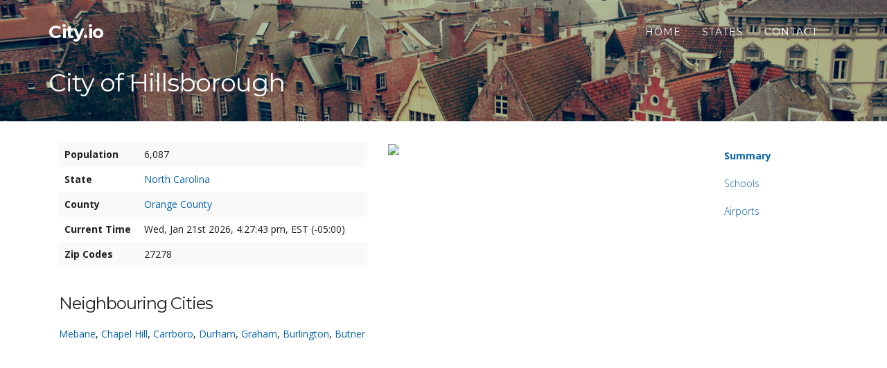

--- FILE ---
content_type: text/html; charset=utf-8
request_url: https://city.io/north-carolina/hillsborough/
body_size: 2698
content:


<!DOCTYPE html>
<html lang="en">

<head>
    <meta charset="utf-8">
    <meta name="viewport" content="width=device-width, initial-scale=1.0">
    <meta name="description" content="">
    <meta name="author" content="">

    <title>City.io</title>
    <link rel="icon" href="data:,">
    <!-- Bootstrap Core CSS -->
    <link href="/static/css/bootstrap.min.css" media="screen" rel="stylesheet">

    <!-- Fonts -->
    <link href="/static/css/font-awesome.min.css" rel="stylesheet" type="text/css">
    <link href='https://fonts.googleapis.com/css?family=Montserrat:400,700' rel='stylesheet' type='text/css'>
    <link href="https://fonts.googleapis.com/css?family=Open+Sans:300italic,400italic,700italic,400,700,300" rel="stylesheet" type="text/css">

    <!-- Custom Theme CSS -->
    
    <link href="/static/css/cc.css" rel="stylesheet">


</head>
<body id="page-top" data-spy="scroll" data-target="#affix-nav" data-offset="100">
    

<nav class="navbar navbar-custom country-navbar navbar_c2" role="navigation">
    <div class="container">
        
    <div class="navbar-header page-scroll">
        <button type="button" class="navbar-toggle" data-toggle="collapse" data-target=".navbar-main-collapse">
            <i class="fa fa-bars"></i>
        </button>
        <a class="navbar-brand hidden-xs" href="/">
            City.io
        </a>
        <a class="navbar-brand visible-xs page-scroll" href="#" style="font-size:20px;">
            Hillsborough
        </a>
    </div>


        <!-- Collect the nav links, forms, and other content for toggling -->
        <div class="collapse navbar-collapse navbar-right navbar-main-collapse">
            <ul class="nav navbar-nav">
                <li class="hidden"><a href="#page-top"></a></li>
                <li class="page-scroll"><a href="/">Home</a></li>
                <li><a href="/states/">States</a></li>
                <li><a href="#">Contact</a></li>
            </ul>
        </div>
        <!-- /.navbar-collapse -->
    </div>
    <!-- /.container -->
</nav>


<div class="hidden-xs">
    <section class="intro2 intro2_c2" style="background: url(/static/img/bg-country.jpg) no-repeat center center; background-size: cover;">
        <div class="intro-body">
            <div class="container">
                <div class="row">
                    <div class="col-xs-10 cc-country-info">
                        <h1 class="page-scroll"><a href="#summary" class="cc-country-toplink">City of Hillsborough</a></h1>
                    </div>
                    <div class="col-xs-4"></div>
                </div>
            </div>
        </div>
    </section>
</div>

<section class="container content-section cc-content cc-content_c2" id="content">
    <div class="col-sm-10 cc-home-block">
        <div id="summary" class="row">
            <div class="col-md-6">
                <table class="cc-table table table-striped">
                <tr>
                    <td><strong>Population</strong></td>
                    <td>6,087</td>
                    <td></td>
                </tr>
                <tr>
                    <td><strong>State</strong></td>
                    <td><a href="/north-carolina/">North Carolina</a></td>
                    <td></td>
                </tr>
                <tr>
                    
                    <td><strong>County</strong></td>
                    
                    <td><a href="/north-carolina/orange-county/">Orange County</a></td>
                    
                    <td></td>
                    
                </tr>
                <tr>
                    <td><strong>Current Time</strong></td>
                    <td class="show_time" data-timezone="America/New_York"></td>
                    <td></td>
                </tr>
                <tr>
                    <td><strong>Zip Codes</strong></td>
                    
                        <td>27278</td>
                    
                    <td></td>
                </tr>
                </table>
            </div>

            <div class="col-md-6">
                <img src="https://maps.googleapis.com/maps/api/staticmap?center=Hillsborough, North Carolina, United States&size=450x300&sensor=false">
            </div>
        </div>

        <div class="cc-neighbour">
            <h3>Neighbouring Cities</h3>
            <p>
                
                    <span class="cc-neighbour-country"><a href="/north-carolina/mebane/">Mebane</a>, </span>
                
                    <span class="cc-neighbour-country"><a href="/north-carolina/chapel-hill/">Chapel Hill</a>, </span>
                
                    <span class="cc-neighbour-country"><a href="/north-carolina/carrboro/">Carrboro</a>, </span>
                
                    <span class="cc-neighbour-country"><a href="/north-carolina/durham/">Durham</a>, </span>
                
                    <span class="cc-neighbour-country"><a href="/north-carolina/graham/">Graham</a>, </span>
                
                    <span class="cc-neighbour-country"><a href="/north-carolina/burlington/">Burlington</a>, </span>
                
                    <span class="cc-neighbour-country"><a href="/north-carolina/butner/">Butner</a></span>
                
            </p>
        </div>

        <div class="items-wrapper">
            <style type="text/css">
                iframe#forecast_embed .fe_forecast_link {
                    right: 48px !important;
                }
                iframe#forecast_embed .fe_title {
                    font-style: 24px;
                }
            </style>
            <iframe id="forecast_embed" type="text/html" frameborder="0" height="230" width="100%" src="https://forecast.io/embed/#lat=36.07542&lon=-79.09973&name=Hillsborough"></iframe>
        </div>


        

        

        
        <div class="items-wrapper">
            <h2 id="schools">Schools</h2>
            <div class="row">
            
                <div class="item-container col-md-4">
                    <div class="item">
                        <h4>Orange Charter</h4>
                        <span><strong>Address:</strong> 920 Corporate Dr</span>
                        <span><strong>Phone:</strong> (919) 644-6272</span>
                    </div>
                </div>
              
            
                <div class="item-container col-md-4">
                    <div class="item">
                        <h4>A L Stanback Middle</h4>
                        <span><strong>Address:</strong> 3700 Nc 86 South</span>
                        <span><strong>Phone:</strong> (919) 644-3200</span>
                    </div>
                </div>
              
            
                <div class="item-container col-md-4">
                    <div class="item">
                        <h4>Cameron Park Elementary</h4>
                        <span><strong>Address:</strong> 240 St Mary&#39;S Rd</span>
                        <span><strong>Phone:</strong> (919) 732-9326</span>
                    </div>
                </div>
              
            </div>
            <div class="row">
              
            
                <div class="item-container col-md-4">
                    <div class="item">
                        <h4>Central Elementary</h4>
                        <span><strong>Address:</strong> 154 Hayes St</span>
                        <span><strong>Phone:</strong> (919) 732-3622</span>
                    </div>
                </div>
              
            
                <div class="item-container col-md-4">
                    <div class="item">
                        <h4>Charles W Stanford Middle</h4>
                        <span><strong>Address:</strong> 308 Orange High Rd</span>
                        <span><strong>Phone:</strong> (919) 732-6121</span>
                    </div>
                </div>
              
            
                <div class="item-container col-md-4">
                    <div class="item">
                        <h4>Grady Brown Elementary</h4>
                        <span><strong>Address:</strong> 1100 New Grady Brown Rd</span>
                        <span><strong>Phone:</strong> (919) 732-6138</span>
                    </div>
                </div>
              
            </div>
            <div class="row">
              
            
                <div class="item-container col-md-4">
                    <div class="item">
                        <h4>Orange High</h4>
                        <span><strong>Address:</strong> 500 Orange High Rd</span>
                        <span><strong>Phone:</strong> (919) 732-6133</span>
                    </div>
                </div>
              
            
                <div class="item-container col-md-4">
                    <div class="item">
                        <h4>Hillsborough Elementary</h4>
                        <span><strong>Address:</strong> 402 North Nash St</span>
                        <span><strong>Phone:</strong> (919) 732-6137</span>
                    </div>
                </div>
              
            
                <div class="item-container col-md-4">
                    <div class="item">
                        <h4>Pathways Elementary</h4>
                        <span><strong>Address:</strong> 431 Strouds Creek Rd</span>
                        <span><strong>Phone:</strong> (919) 732-9136</span>
                    </div>
                </div>
              
            </div>
            <div class="row">
              
            
                <div class="item-container col-md-4">
                    <div class="item">
                        <h4>Cedar Ridge High</h4>
                        <span><strong>Address:</strong> 1125 New Grady Brown Sch Rd</span>
                        <span><strong>Phone:</strong> (919) 245-4000</span>
                    </div>
                </div>
              
            
                <div class="item-container col-md-4">
                    <div class="item">
                        <h4>Partnership Academy Alternativ</h4>
                        <span><strong>Address:</strong> 1006 East Storey Ln</span>
                        <span><strong>Phone:</strong> (919) 245-4030</span>
                    </div>
                </div>
              
            
            </div>
        </div>
        

        

        

        
        <div class="items-wrapper">
            <h2 id="airports">Airports</h2>
            <div class="row">
            
                <div class="item-container col-md-4">
                    <div class="item">
                        
                        <h4>Miles Airport</h4>
                        
                        <span><strong>Code:</strong> NC34</span>
                    </div>
                </div>
              
            
                <div class="item-container col-md-4">
                    <div class="item">
                        
                        <h4>Person County Airport</h4>
                        
                        <span><strong>Code:</strong> KTDF</span>
                    </div>
                </div>
              
            
                <div class="item-container col-md-4">
                    <div class="item">
                        
                        <h4>Horace Williams Airport</h4>
                        
                        <span><strong>Code:</strong> KIGX</span>
                    </div>
                </div>
              
            </div>
            <div class="row">
              
            
                <div class="item-container col-md-4">
                    <div class="item">
                        
                        <h4>Lake Ridge Aero Park Airport</h4>
                        
                        <span><strong>Code:</strong> 8NC8</span>
                    </div>
                </div>
              
            
                <div class="item-container col-md-4">
                    <div class="item">
                        
                        <h4>Kimrey Airport</h4>
                        
                        <span><strong>Code:</strong> 7NC6</span>
                    </div>
                </div>
              
            
                <div class="item-container col-md-4">
                    <div class="item">
                        
                        <h4>The Duchy Airport</h4>
                        
                        <span><strong>Code:</strong> 5NC5</span>
                    </div>
                </div>
              
            </div>
            <div class="row">
              
            
                <div class="item-container col-md-4">
                    <div class="item">
                        
                        <h4>Hurdle Field</h4>
                        
                        <span><strong>Code:</strong> 4W7</span>
                    </div>
                </div>
              
            
                <div class="item-container col-md-4">
                    <div class="item">
                        
                        <h4>Whitfield Farms Airport</h4>
                        
                        <span><strong>Code:</strong> 4W4</span>
                    </div>
                </div>
              
            
                <div class="item-container col-md-4">
                    <div class="item">
                        
                        <h4>Womble Field</h4>
                        
                        <span><strong>Code:</strong> 3NC9</span>
                    </div>
                </div>
              
            </div>
            <div class="row">
              
            
                <div class="item-container col-md-4">
                    <div class="item">
                        
                        <h4>Bully Field</h4>
                        
                        <span><strong>Code:</strong> 22NR</span>
                    </div>
                </div>
              
            
            </div>
        </div>
        

        

    </div>

    <div  class="col-sm-2">
        <nav id="affix-nav" class="hidden-xs" style="position:fixed; top:20px;">
            <ul class="nav sidenav sidenav_c2" data-spy="affix" data-offset-top="200" data-offset-bottom="320">
                <li class="active page-scroll">
                  <a href="#summary">Summary</a>
                </li>
                
                
                <li class="page-scroll"><a href="#schools">Schools</a></li>
                
                
                <li class="page-scroll"><a href="#airports">Airports</a></li>
                
            </ul>
        </nav>
    </div>
</section>




<div class="footer" id="footer">
    <section class="container">
    <div class="row footer-content">
        <div class="col-lg-6">City.io © 2014, All rights reserved</div>
        <div class="col-lg-6 visible-lg" style="text-align:right;">
            <a href="/">Home</a>
            <a href="#">States</a>
            <a href="#">Contact</a>
        </div>
    </div>
    </section>
</div>




    
    

    <!-- Core JavaScript Files -->
    <script src="/static/js/jquery.min.js"></script><script src="/static/js/bootstrap.min.js"></script>
    <script src="/static/js/jquery.easing.min.js"></script>

    <!-- Custom Theme JavaScript -->
    
    <script src="/static/js/cc.js"></script>
    <script src="/static/js/moment.min.js"></script>
    <script src="/static/js/moment-timezone-with-data-2010-2020.min.js"></script>

    <script type="text/javascript">
        function showTime(timezone, id) {
            var str_time = moment().tz(timezone).format('ddd, MMM Do YYYY, h:mm:ss a, z (Z)');
            $(id).html(str_time);
        }

        $('.show_time').each(function(i, obj) {
            var timezone = $(obj).attr('data-timezone');
            showTime(timezone, obj);
            var time = setInterval(function(){showTime(timezone, obj)}, 1000);
        });

    </script>


    
    <!-- GA codes -->
    
    <script>
        (function(i,s,o,g,r,a,m){i['GoogleAnalyticsObject']=r;i[r]=i[r]||function(){
        (i[r].q=i[r].q||[]).push(arguments)},i[r].l=1*new Date();a=s.createElement(o),
        m=s.getElementsByTagName(o)[0];a.async=1;a.src=g;m.parentNode.insertBefore(a,m)
        })(window,document,'script','//www.google-analytics.com/analytics.js','ga');

        ga('create', 'UA-52833333-2', 'auto');
        ga('send', 'pageview');
    </script>

    

</body>

</html>


--- FILE ---
content_type: text/css
request_url: https://city.io/static/css/cc.css
body_size: 2843
content:
body {
    width: 100%;
    height: 100%;
    font-family: 'Open Sans', sans-serif,Helvetica,Arial,sans-serif;
    color: #202020;
    background-color: #FFF;
    position: relative;
}

html {
    width: 100%;
    height: 100%;
}

h1,
h2,
h3,
h4,
h5,
h6 {
    margin: 0 0 35px;
    font-family: 'Montserrat', sans-serif,Helvetica,Arial,sans-serif;
    font-weight: 700;
    letter-spacing: 1px;
}

h1 {
    font-size: 36px;
    font-weight: normal;
    letter-spacing: -1px;
}

h2 {
    font-size: 36px;
    font-weight: normal;
    border-bottom: 1px solid #292929;
    padding: 15px 0 10px 0;
    letter-spacing: -1px;
}
h3 {
    font-size: 24px;
    font-weight: normal;
    letter-spacing: -1px;
}

p {
    margin: 0 0 25px;
    font-size: 14px;
    line-height: 1.5;
}

@media(min-width:767px) {
    p {
        margin: 0 0 35px;
        line-height: 1.6;
    }
}

a {
    color: #0863b0;
    text-decoration: none;
    -webkit-transition: all .2s ease-in-out;
    -moz-transition: all .2s ease-in-out;
    transition: all .2s ease-in-out;
}

a:hover,
a:focus {
    text-decoration: underline;
    color: #176e61;
}

.light {
    font-weight: 400;
}

.navbar {
    margin-bottom: 0;
    border-bottom: 1px solid rgba(255,255,255,.3);
    text-transform: uppercase;
    font-family: 'Montserrat', sans-serif,Helvetica,Arial,sans-serif;
    background-color: #FFF;
}

.navbar-brand {
    font-weight: bold;
    text-transform: none;
    font-size: 26px;
    letter-spacing: -0.5px;
}
.navbar-brand a {
    text-decoration: none;
}

.navbar-brand:focus {
    outline: 0;
}

.navbar-custom a {
    color: #fff;
}
.navbar-custom2 a {
color: #000;
}

.navbar-custom .nav li a {
    -webkit-transition: background .3s ease-in-out;
    -moz-transition: background .3s ease-in-out;
    transition: background .3s ease-in-out;
}

.navbar-custom .nav li a:hover,
.navbar-custom .nav li a:focus,
.navbar-custom .nav li.active {
    outline: 0;
    background-color: rgba(255,255,255,.2);
}

.navbar-toggle {
    padding: 4px 6px;
    font-size: 16px;
    color: #343434;
}

.navbar-toggle:focus,
.navbar-toggle:active {
    outline: 0;
}

@media(min-width:767px) {
    .navbar {
        padding: 20px 0;
        border-bottom: 0;
        letter-spacing: 1px;
        background: 0 0;
        -webkit-transition: background .5s ease-in-out,padding .5s ease-in-out;
        -moz-transition: background .5s ease-in-out,padding .5s ease-in-out;
        transition: background .5s ease-in-out,padding .5s ease-in-out;
    }

    .top-nav-collapse {
        padding: 0;
        background-color: #FFF;
    }

    .navbar-custom.top-nav-collapse {
        border-bottom: 1px solid rgba(255,255,255,.3);
    }
}

@media(max-width:767px) {
    .navbar-custom a {
        color: #000;
    }
}


    .top-nav-collapse a {
        color: #343434;
    }

.intro {
    display: table;
    width: 100%;
    height: auto;
    padding: 100px 0;
    text-align: center;
    color: #fff;
    -webkit-background-size: cover;
    -moz-background-size: cover;
    background-size: cover;
    -o-background-size: cover;

}

.intro2 {
    position:fixed;
    top:0px;
    left:0px;
    z-index:1000;
    display: table;
    width: 100%;
    height: auto;
    padding: 100px 0 0 0;
    text-align: center;
    color: #fff;
    -webkit-background-size: cover;
    -moz-background-size: cover;
    background-size: cover;
    -o-background-size: cover;
    -webkit-transition: all .3s ease-in-out;
    -moz-transition: all .3s ease-in-out;
    transition: all .3s ease-in-out;
}

.navbar_c2>.container .navbar-brand {
	-webkit-transition: all .3s ease-in-out;
    -moz-transition: all .3s ease-in-out;
    transition: all .3s ease-in-out;
}

.sidenav_c2{
	-webkit-transition: all .3s ease-in-out;
    -moz-transition: all .3s ease-in-out;
    transition: all .3s ease-in-out;
}

.country-navbar {
  position: fixed;
  right: 0;
  left: 0;
  top: 0;
  z-index: 1030;
}

.cc-content {
    margin-top: 0px;
}

@media(min-width:767px) {
    .cc-content {
        margin-top: 185px;
    }
}


.intro-body {
    display: table-cell;
    vertical-align: middle;
    position:relative;
}

.brand-heading {
    font-size: 40px;
    letter-spacing: -1px;
    font-weight: bold;
}

.intro-text {
    font-size: 18px;
}

@media(min-width:767px) {
    .intro {
        padding: 150px 0 0 0;
    }
    .intro2 {
        padding: 100px 0 0 0;
    }
    .brand-heading {
        font-size: 60px;
    }

    .intro-text {
        font-size: 25px;
    }
}

.btn-circle {
    width: 70px;
    height: 70px;
    margin-top: 15px;
    padding: 7px 16px;
    border: 2px solid #fff;
    border-radius: 35px;
    font-size: 40px;
    color: #fff;
    background: 0 0;
    -webkit-transition: background .3s ease-in-out;
    -moz-transition: background .3s ease-in-out;
    transition: background .3s ease-in-out;
}

.btn-circle:hover,
.btn-circle:focus {
    outline: 0;
    color: #fff;
    background: rgba(255,255,255,.1);
}

.page-scroll .btn-circle i.animated {
    -webkit-transition-property: -webkit-transform;
    -webkit-transition-duration: 1s;
    -moz-transition-property: -moz-transform;
    -moz-transition-duration: 1s;
}

.page-scroll .btn-circle:hover i.animated {
    -webkit-animation-name: pulse;
    -moz-animation-name: pulse;
    -webkit-animation-duration: 1.5s;
    -moz-animation-duration: 1.5s;
    -webkit-animation-iteration-count: infinite;
    -moz-animation-iteration-count: infinite;
    -webkit-animation-timing-function: linear;
    -moz-animation-timing-function: linear;
}

@-webkit-keyframes pulse {
    0 {
        -webkit-transform: scale(1);
        transform: scale(1);
    }

    50% {
        -webkit-transform: scale(1.2);
        transform: scale(1.2);
    }

    100% {
        -webkit-transform: scale(1);
        transform: scale(1);
    }
}

@-moz-keyframes pulse {
    0 {
        -moz-transform: scale(1);
        transform: scale(1);
    }

    50% {
        -moz-transform: scale(1.2);
        transform: scale(1.2);
    }

    100% {
        -moz-transform: scale(1);
        transform: scale(1);
    }
}

.content-section {
    padding-top: 0px;
}

.info-section {
    width: 100%;
    padding: 50px 0;
    color: #fff;
    background-color: #000;
    -webkit-background-size: cover;
    -moz-background-size: cover;
    background-size: cover;
    -o-background-size: cover;
}

 .info-section h2 {   border-bottom: 1px solid #FFF;}

#map {
    width: 100%;
    height: 200px;
    margin-top: 100px;
}

@media(min-width:767px) {
    .content-section {
        padding-top: 0px;
    }

    .download-section {
        padding: 100px 0;
    }

    #map {
        height: 400px;
        margin-top: 250px;
    }
}

.btn {
    text-transform: uppercase;
    font-family: 'Montserrat', sans-serif,Helvetica,Arial,sans-serif;
    font-weight: 400;
    -webkit-transition: all .3s ease-in-out;
    -moz-transition: all .3s ease-in-out;
    transition: all .3s ease-in-out;
}

.btn-default {
    border: 1px solid #fff;
    color: #fff;
    background-color: transparent;
}

.btn-default:hover,
.btn-default:focus {
    border: 1px solid #fff;
    outline: 0;
    background-color: #fff;
}

.btn-huge {
    padding: 25px;
    font-size: 26px;
}

.banner-social-buttons {
    margin-top: 0;
}

@media(max-width:1199px) {
    ul.banner-social-buttons {
        margin-top: 15px;
    }
}

@media(max-width:767px) {
    ul.banner-social-buttons>li {
        display: block;
        margin-bottom: 20px;
        padding: 0;
    }

    ul.banner-social-buttons>li:last-child {
        margin-bottom: 0;
    }
}



body {
    webkit-tap-highlight-color: rgba(255,255,255,.2);
}

.choose-by-name {
    margin-top: 10px;
}
.choose-by-name a {
    color: #FFF;
    text-decoration: underline;
    font-size: 17px;
    font-weight: normal;
}
.choose-by-name a:hover {
    text-decoration: none;
}

.choose-c-modal {
    color: #000;
    text-align: left;
    letter-spacing: normal;
    line-height: 26px;
    padding: 10px 40px;
}
.choose-c-modal table {
    width: 100%;
}
.choose-c-modal select {
}
.choose-c-modal div {
    float: left;
}

.cc-home-block {margin: 20px 0;}
.cc-list1 {line-height: 30px;}
.cc-list1 a {font-size: 16px;}
.footer {height: 160px; background: url(../img/bg-footer.png); margin-top: 70px; }
.footer-content {color: #bcbcbc; font-size: 12px; padding-top: 70px;}
.footer-content a {color: #bcbcbc; text-decoration: underline; margin: 0 15px;}
.footer-content a:hover {text-decoration: none;}


.cc-search {
    border: solid 1px #FFF;
    background: url(../img/op20.png);
    padding-left: 15px;
    width: 70%;
    height: 60px;
    font-size: 24px;
    color:  #FFF;
    border-radius: 6px;
-moz-border-radius: 6px;
-khtml-border-radius: 6px;
-webkit-border-radius: 6px;
}

.cc-search-div {}
.cc-search-btn {background: url(../img/op20.png); height: 60px; font-size: 24px; border-left-width:0; left:1px;}
.cc-search-input {
    background: url(../img/op20.png);
    height: 60px;
    font-size: 24px;
    color:  #FFF;
    border: solid 1px #FFF;
    border-right-width:0;
}

.cc-search-select {
    background: url(../img/op.png);
    height: 60px;
    font-size: 18px;
    color:  #333;
    border: solid 1px #FFF;
}

.cc-search-input:focus {
    box-shadow:none;
    -webkit-box-shadow:none;
    border: solid 1px #FFF;
    border-right-width:0;
}
.cc-featured-block {
    width: 100%;
    height: 220px;
    border: 1px solid #000;
    vertical-align: bottom;
    position: relative;
}
.cc-featured-block-content {
    position: absolute;
    padding: 10px 15px;
    bottom: 0;
    left: 0;
    color: #FFF;
}
.cc-featured-block a {
    position: absolute;
    width: 100%;
    height: 100%;
    top: 0;
    left: 0;
    text-decoration: none; /* No underlines on the link */
    z-index: 10; /* Places the link above everything else in the div */
    background-color: #FFF; /* Fix to make div clickable in IE */
    opacity: 0; /* Fix to make div clickable in IE */
    filter: alpha(opacity=1); /* Fix to make div clickable in IE */
}
.cc-country-info {
    text-align: left;
    height: 100%;
}
.cc-country-info h1 {}
.cc-country-info a {text-decoration: underline; color: #FFF;}
.cc-country-info a:hover {text-decoration: none;}
.cc-country-info p {font-size: 14px; font-weight: normal;}
.cc-country-map {
    text-align: left;
    padding-bottom: 46%; // This is the aspect ratio
    position: relative;
    height: 0;
    overflow: hidden;
}

.cc-country-map iframe {
        position: absolute;
        top: 0;
        left: 0;
        width: 100% !important;
        height: 100% !important;
    }


.flag-inline {margin-left: 7px;}
.cc-neighbour p {font-size: 14px;}
.cc-neighbour h3 {margin: 20px 0 20px 0;}
.cc-neighbour .cc-neighbour-country {white-space: nowrap;}

.table>thead>tr>th, .table>tbody>tr>th, .table>tfoot>tr>th, .table>thead>tr>td, .table>tbody>tr>td, .table>tfoot>tr>td {
border-top: 0px;
}

.cc-rating {margin-top: 150px; text-align: center;}
.cc-rating td {text-align: left; font-size: 16px;}

a:focus, .navbar-custom .nav li.active {
outline: 0;
background: none;
}

.cc-contact a {color: #FFF;}

.btn-lg {

  width: 36px;
  height: 36px;
  text-align: center;
  padding: 6px 0;
  font-size: 16px;
  line-height: 1.42;
  border-radius: 20px;
}

 input[type="search"] {

   }
   input[type="search"]::-webkit-input-placeholder {
    color: #dadada;
   }
   input[type="search"]::-moz-placeholder {
    color: #dadada;
   }


.modal-header {
min-height: 16.428571429px;
padding: 10px 15px 5px 0;
border-bottom: 0;
}

.cc-rating-adv {margin: 250px 0 0 0; }

.stat3 {text-align: center;}
.stat3 p {margin: 10px 0; font-size: 36px;}

.affix {
  width: inherit; //helped keep the content the same size on fluid layouts
  position: fixed;
  top: 20px;  //height of the nav
}
.affix-bottom {
  width: inherit;
  position: absolute;
  top: auto;
  bottom: 160px;  //height of the footer
}
.affix-top {
    top: 20px;
  //i didn't need this style but you might
}

.sidenav>li>a {
position: relative;
display: block;
padding: 0;
}

.sidenav {
    padding: 185px 0 20px 0;
    background-color: #FFF;
}
.sidenav li {
    list-style: none;
    padding: 5px 0;
    font-weight: lighter;
}

.sidenav li.active {
    font-weight: bold;
}

.sidenav > .active {
    font-weight: bold;
}

.sidenav a {
    padding: 5px 10px !important;
    position: relative;

}

.sidenav a:hover {
}

.container-full {
  margin: 0 auto;
  width: 100%;
}

.cc-row {
  margin: 0 0 30px 0;
}

.cc-anchor {position:relative; top:-190px;}
.cc-country-toplink {color: #FFF; text-decoration: none !important;}
.table-ratings {margin-bottom: 30px;}

/* typehead js autocomplete styles */
.tt-dropdown-menu,
.gist {
  text-align: left;
}

.typeahead:focus {
  border: 2px solid #0097cf;
}

.tt-query {
  -webkit-box-shadow: inset 0 1px 1px rgba(0, 0, 0, 0.075);
     -moz-box-shadow: inset 0 1px 1px rgba(0, 0, 0, 0.075);
          box-shadow: inset 0 1px 1px rgba(0, 0, 0, 0.075);
}

.tt-hint {
  color: #999
}

.tt-dropdown-menu {
  width: 422px;
  margin-top: 12px;
  padding: 8px 0;
  background-color: #fff;
  border: 1px solid #ccc;
  border: 1px solid rgba(0, 0, 0, 0.2);
  -webkit-border-radius: 8px;
     -moz-border-radius: 8px;
          border-radius: 8px;
  -webkit-box-shadow: 0 5px 10px rgba(0,0,0,.2);
     -moz-box-shadow: 0 5px 10px rgba(0,0,0,.2);
          box-shadow: 0 5px 10px rgba(0,0,0,.2);
}

.tt-suggestion {
  padding: 3px 20px;
  font-size: 18px;
  line-height: 24px;
}

.tt-suggestion.tt-cursor {
  color: #fff;
  background-color: #0097cf;

}

.tt-suggestion p {
  margin: 0;
}

.gist {
  font-size: 14px;
}

.tt-dataset-countries {
    color: #000;
}

.cc-search-div span.twitter-typeahead {
    display: block !important;
}

.cc-search-div span.twitter-typeahead .tt-hint {
    background: none !important;
    height: 60px !important;
    font-size: 24px !important;
    color:  #FFF !important;
    border: solid 1px #FFF !important;
    border-right-width:0 !important;
}

.cc-search-div span.twitter-typeahead .tt-input {
    border-radius: 4px !important;
}

.cc-search-div span.twitter-typeahead .tt-dropdown-menu {
    margin-top: 60px !important;
}

.cities span {
    text-decoration: none;
    font-family: 'Montserrat', sans-serif,Helvetica,Arial,sans-serif;
    color: #000;
    display: block;
    margin-bottom: 12px;
    font-size: 16px;
}

.cities a {
    text-decoration: none;
}

table.cc-table tr td:first-child {
    width: 26%;
}

/* city page styles */
/* information block list styles */
.row .item {
    margin-bottom: 25px;
}
.row .item span {
    display: block;
}
.row .item h4 {
    margin-bottom: 5px !important;
}

.team h4 {
}

.slogo img {
    max-width: 100px;
    max-height: 100px;
    margin-bottom: 30px;
}


--- FILE ---
content_type: text/plain
request_url: https://www.google-analytics.com/j/collect?v=1&_v=j102&a=1020851772&t=pageview&_s=1&dl=https%3A%2F%2Fcity.io%2Fnorth-carolina%2Fhillsborough%2F&ul=en-us%40posix&dt=City.io&sr=1280x720&vp=1280x720&_u=IEBAAEABAAAAACAAI~&jid=1288573090&gjid=1823533112&cid=201025759.1769030862&tid=UA-52833333-2&_gid=688899557.1769030862&_r=1&_slc=1&z=681578641
body_size: -448
content:
2,cG-0H0ED77245